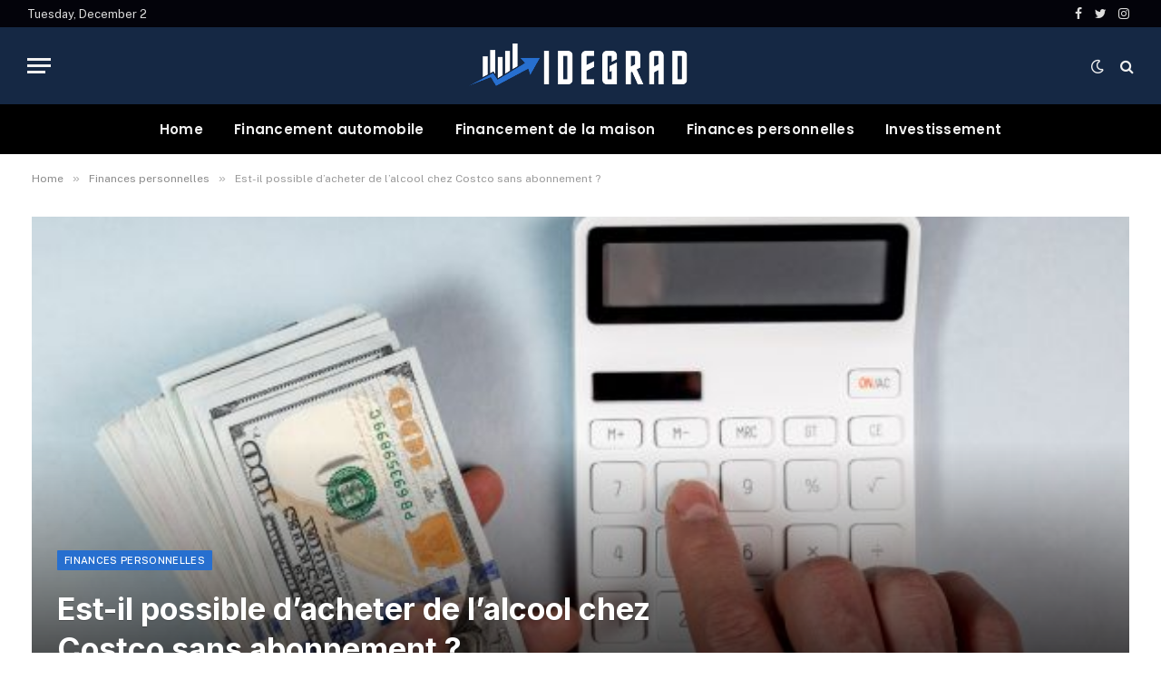

--- FILE ---
content_type: text/html; charset=UTF-8
request_url: https://idegrad.fr/est-il-possible-dacheter-de-lalcool-chez-costco-sans-abonnement/
body_size: 16453
content:

<!DOCTYPE html>
<html lang="en-US" class="s-light site-s-light">

<head>

	<meta charset="UTF-8" />
	<meta name="viewport" content="width=device-width, initial-scale=1" />
	<title>Est-il possible d&#8217;acheter de l&#8217;alcool chez Costco sans abonnement ? &#8211; Idegrad.fr</title><link rel="preload" as="font" href="https://idegrad.fr/wp-content/themes/smart-mag/css/icons/fonts/ts-icons.woff2?v2.2" type="font/woff2" crossorigin="anonymous" />
<meta name='robots' content='max-image-preview:large' />
	<style>img:is([sizes="auto" i], [sizes^="auto," i]) { contain-intrinsic-size: 3000px 1500px }</style>
	<link rel='dns-prefetch' href='//fonts.googleapis.com' />
<link rel="alternate" type="application/rss+xml" title="Idegrad.fr &raquo; Feed" href="https://idegrad.fr/feed/" />
<link rel="alternate" type="application/rss+xml" title="Idegrad.fr &raquo; Comments Feed" href="https://idegrad.fr/comments/feed/" />
<link rel="alternate" type="application/rss+xml" title="Idegrad.fr &raquo; Est-il possible d&#8217;acheter de l&#8217;alcool chez Costco sans abonnement ? Comments Feed" href="https://idegrad.fr/est-il-possible-dacheter-de-lalcool-chez-costco-sans-abonnement/feed/" />
<script type="text/javascript">
/* <![CDATA[ */
window._wpemojiSettings = {"baseUrl":"https:\/\/s.w.org\/images\/core\/emoji\/16.0.1\/72x72\/","ext":".png","svgUrl":"https:\/\/s.w.org\/images\/core\/emoji\/16.0.1\/svg\/","svgExt":".svg","source":{"concatemoji":"https:\/\/idegrad.fr\/wp-includes\/js\/wp-emoji-release.min.js?ver=6.8.3"}};
/*! This file is auto-generated */
!function(s,n){var o,i,e;function c(e){try{var t={supportTests:e,timestamp:(new Date).valueOf()};sessionStorage.setItem(o,JSON.stringify(t))}catch(e){}}function p(e,t,n){e.clearRect(0,0,e.canvas.width,e.canvas.height),e.fillText(t,0,0);var t=new Uint32Array(e.getImageData(0,0,e.canvas.width,e.canvas.height).data),a=(e.clearRect(0,0,e.canvas.width,e.canvas.height),e.fillText(n,0,0),new Uint32Array(e.getImageData(0,0,e.canvas.width,e.canvas.height).data));return t.every(function(e,t){return e===a[t]})}function u(e,t){e.clearRect(0,0,e.canvas.width,e.canvas.height),e.fillText(t,0,0);for(var n=e.getImageData(16,16,1,1),a=0;a<n.data.length;a++)if(0!==n.data[a])return!1;return!0}function f(e,t,n,a){switch(t){case"flag":return n(e,"\ud83c\udff3\ufe0f\u200d\u26a7\ufe0f","\ud83c\udff3\ufe0f\u200b\u26a7\ufe0f")?!1:!n(e,"\ud83c\udde8\ud83c\uddf6","\ud83c\udde8\u200b\ud83c\uddf6")&&!n(e,"\ud83c\udff4\udb40\udc67\udb40\udc62\udb40\udc65\udb40\udc6e\udb40\udc67\udb40\udc7f","\ud83c\udff4\u200b\udb40\udc67\u200b\udb40\udc62\u200b\udb40\udc65\u200b\udb40\udc6e\u200b\udb40\udc67\u200b\udb40\udc7f");case"emoji":return!a(e,"\ud83e\udedf")}return!1}function g(e,t,n,a){var r="undefined"!=typeof WorkerGlobalScope&&self instanceof WorkerGlobalScope?new OffscreenCanvas(300,150):s.createElement("canvas"),o=r.getContext("2d",{willReadFrequently:!0}),i=(o.textBaseline="top",o.font="600 32px Arial",{});return e.forEach(function(e){i[e]=t(o,e,n,a)}),i}function t(e){var t=s.createElement("script");t.src=e,t.defer=!0,s.head.appendChild(t)}"undefined"!=typeof Promise&&(o="wpEmojiSettingsSupports",i=["flag","emoji"],n.supports={everything:!0,everythingExceptFlag:!0},e=new Promise(function(e){s.addEventListener("DOMContentLoaded",e,{once:!0})}),new Promise(function(t){var n=function(){try{var e=JSON.parse(sessionStorage.getItem(o));if("object"==typeof e&&"number"==typeof e.timestamp&&(new Date).valueOf()<e.timestamp+604800&&"object"==typeof e.supportTests)return e.supportTests}catch(e){}return null}();if(!n){if("undefined"!=typeof Worker&&"undefined"!=typeof OffscreenCanvas&&"undefined"!=typeof URL&&URL.createObjectURL&&"undefined"!=typeof Blob)try{var e="postMessage("+g.toString()+"("+[JSON.stringify(i),f.toString(),p.toString(),u.toString()].join(",")+"));",a=new Blob([e],{type:"text/javascript"}),r=new Worker(URL.createObjectURL(a),{name:"wpTestEmojiSupports"});return void(r.onmessage=function(e){c(n=e.data),r.terminate(),t(n)})}catch(e){}c(n=g(i,f,p,u))}t(n)}).then(function(e){for(var t in e)n.supports[t]=e[t],n.supports.everything=n.supports.everything&&n.supports[t],"flag"!==t&&(n.supports.everythingExceptFlag=n.supports.everythingExceptFlag&&n.supports[t]);n.supports.everythingExceptFlag=n.supports.everythingExceptFlag&&!n.supports.flag,n.DOMReady=!1,n.readyCallback=function(){n.DOMReady=!0}}).then(function(){return e}).then(function(){var e;n.supports.everything||(n.readyCallback(),(e=n.source||{}).concatemoji?t(e.concatemoji):e.wpemoji&&e.twemoji&&(t(e.twemoji),t(e.wpemoji)))}))}((window,document),window._wpemojiSettings);
/* ]]> */
</script>

<style id='wp-emoji-styles-inline-css' type='text/css'>

	img.wp-smiley, img.emoji {
		display: inline !important;
		border: none !important;
		box-shadow: none !important;
		height: 1em !important;
		width: 1em !important;
		margin: 0 0.07em !important;
		vertical-align: -0.1em !important;
		background: none !important;
		padding: 0 !important;
	}
</style>
<link rel='stylesheet' id='wp-block-library-css' href='https://idegrad.fr/wp-includes/css/dist/block-library/style.min.css?ver=6.8.3' type='text/css' media='all' />
<style id='classic-theme-styles-inline-css' type='text/css'>
/*! This file is auto-generated */
.wp-block-button__link{color:#fff;background-color:#32373c;border-radius:9999px;box-shadow:none;text-decoration:none;padding:calc(.667em + 2px) calc(1.333em + 2px);font-size:1.125em}.wp-block-file__button{background:#32373c;color:#fff;text-decoration:none}
</style>
<style id='global-styles-inline-css' type='text/css'>
:root{--wp--preset--aspect-ratio--square: 1;--wp--preset--aspect-ratio--4-3: 4/3;--wp--preset--aspect-ratio--3-4: 3/4;--wp--preset--aspect-ratio--3-2: 3/2;--wp--preset--aspect-ratio--2-3: 2/3;--wp--preset--aspect-ratio--16-9: 16/9;--wp--preset--aspect-ratio--9-16: 9/16;--wp--preset--color--black: #000000;--wp--preset--color--cyan-bluish-gray: #abb8c3;--wp--preset--color--white: #ffffff;--wp--preset--color--pale-pink: #f78da7;--wp--preset--color--vivid-red: #cf2e2e;--wp--preset--color--luminous-vivid-orange: #ff6900;--wp--preset--color--luminous-vivid-amber: #fcb900;--wp--preset--color--light-green-cyan: #7bdcb5;--wp--preset--color--vivid-green-cyan: #00d084;--wp--preset--color--pale-cyan-blue: #8ed1fc;--wp--preset--color--vivid-cyan-blue: #0693e3;--wp--preset--color--vivid-purple: #9b51e0;--wp--preset--gradient--vivid-cyan-blue-to-vivid-purple: linear-gradient(135deg,rgba(6,147,227,1) 0%,rgb(155,81,224) 100%);--wp--preset--gradient--light-green-cyan-to-vivid-green-cyan: linear-gradient(135deg,rgb(122,220,180) 0%,rgb(0,208,130) 100%);--wp--preset--gradient--luminous-vivid-amber-to-luminous-vivid-orange: linear-gradient(135deg,rgba(252,185,0,1) 0%,rgba(255,105,0,1) 100%);--wp--preset--gradient--luminous-vivid-orange-to-vivid-red: linear-gradient(135deg,rgba(255,105,0,1) 0%,rgb(207,46,46) 100%);--wp--preset--gradient--very-light-gray-to-cyan-bluish-gray: linear-gradient(135deg,rgb(238,238,238) 0%,rgb(169,184,195) 100%);--wp--preset--gradient--cool-to-warm-spectrum: linear-gradient(135deg,rgb(74,234,220) 0%,rgb(151,120,209) 20%,rgb(207,42,186) 40%,rgb(238,44,130) 60%,rgb(251,105,98) 80%,rgb(254,248,76) 100%);--wp--preset--gradient--blush-light-purple: linear-gradient(135deg,rgb(255,206,236) 0%,rgb(152,150,240) 100%);--wp--preset--gradient--blush-bordeaux: linear-gradient(135deg,rgb(254,205,165) 0%,rgb(254,45,45) 50%,rgb(107,0,62) 100%);--wp--preset--gradient--luminous-dusk: linear-gradient(135deg,rgb(255,203,112) 0%,rgb(199,81,192) 50%,rgb(65,88,208) 100%);--wp--preset--gradient--pale-ocean: linear-gradient(135deg,rgb(255,245,203) 0%,rgb(182,227,212) 50%,rgb(51,167,181) 100%);--wp--preset--gradient--electric-grass: linear-gradient(135deg,rgb(202,248,128) 0%,rgb(113,206,126) 100%);--wp--preset--gradient--midnight: linear-gradient(135deg,rgb(2,3,129) 0%,rgb(40,116,252) 100%);--wp--preset--font-size--small: 13px;--wp--preset--font-size--medium: 20px;--wp--preset--font-size--large: 36px;--wp--preset--font-size--x-large: 42px;--wp--preset--spacing--20: 0.44rem;--wp--preset--spacing--30: 0.67rem;--wp--preset--spacing--40: 1rem;--wp--preset--spacing--50: 1.5rem;--wp--preset--spacing--60: 2.25rem;--wp--preset--spacing--70: 3.38rem;--wp--preset--spacing--80: 5.06rem;--wp--preset--shadow--natural: 6px 6px 9px rgba(0, 0, 0, 0.2);--wp--preset--shadow--deep: 12px 12px 50px rgba(0, 0, 0, 0.4);--wp--preset--shadow--sharp: 6px 6px 0px rgba(0, 0, 0, 0.2);--wp--preset--shadow--outlined: 6px 6px 0px -3px rgba(255, 255, 255, 1), 6px 6px rgba(0, 0, 0, 1);--wp--preset--shadow--crisp: 6px 6px 0px rgba(0, 0, 0, 1);}:where(.is-layout-flex){gap: 0.5em;}:where(.is-layout-grid){gap: 0.5em;}body .is-layout-flex{display: flex;}.is-layout-flex{flex-wrap: wrap;align-items: center;}.is-layout-flex > :is(*, div){margin: 0;}body .is-layout-grid{display: grid;}.is-layout-grid > :is(*, div){margin: 0;}:where(.wp-block-columns.is-layout-flex){gap: 2em;}:where(.wp-block-columns.is-layout-grid){gap: 2em;}:where(.wp-block-post-template.is-layout-flex){gap: 1.25em;}:where(.wp-block-post-template.is-layout-grid){gap: 1.25em;}.has-black-color{color: var(--wp--preset--color--black) !important;}.has-cyan-bluish-gray-color{color: var(--wp--preset--color--cyan-bluish-gray) !important;}.has-white-color{color: var(--wp--preset--color--white) !important;}.has-pale-pink-color{color: var(--wp--preset--color--pale-pink) !important;}.has-vivid-red-color{color: var(--wp--preset--color--vivid-red) !important;}.has-luminous-vivid-orange-color{color: var(--wp--preset--color--luminous-vivid-orange) !important;}.has-luminous-vivid-amber-color{color: var(--wp--preset--color--luminous-vivid-amber) !important;}.has-light-green-cyan-color{color: var(--wp--preset--color--light-green-cyan) !important;}.has-vivid-green-cyan-color{color: var(--wp--preset--color--vivid-green-cyan) !important;}.has-pale-cyan-blue-color{color: var(--wp--preset--color--pale-cyan-blue) !important;}.has-vivid-cyan-blue-color{color: var(--wp--preset--color--vivid-cyan-blue) !important;}.has-vivid-purple-color{color: var(--wp--preset--color--vivid-purple) !important;}.has-black-background-color{background-color: var(--wp--preset--color--black) !important;}.has-cyan-bluish-gray-background-color{background-color: var(--wp--preset--color--cyan-bluish-gray) !important;}.has-white-background-color{background-color: var(--wp--preset--color--white) !important;}.has-pale-pink-background-color{background-color: var(--wp--preset--color--pale-pink) !important;}.has-vivid-red-background-color{background-color: var(--wp--preset--color--vivid-red) !important;}.has-luminous-vivid-orange-background-color{background-color: var(--wp--preset--color--luminous-vivid-orange) !important;}.has-luminous-vivid-amber-background-color{background-color: var(--wp--preset--color--luminous-vivid-amber) !important;}.has-light-green-cyan-background-color{background-color: var(--wp--preset--color--light-green-cyan) !important;}.has-vivid-green-cyan-background-color{background-color: var(--wp--preset--color--vivid-green-cyan) !important;}.has-pale-cyan-blue-background-color{background-color: var(--wp--preset--color--pale-cyan-blue) !important;}.has-vivid-cyan-blue-background-color{background-color: var(--wp--preset--color--vivid-cyan-blue) !important;}.has-vivid-purple-background-color{background-color: var(--wp--preset--color--vivid-purple) !important;}.has-black-border-color{border-color: var(--wp--preset--color--black) !important;}.has-cyan-bluish-gray-border-color{border-color: var(--wp--preset--color--cyan-bluish-gray) !important;}.has-white-border-color{border-color: var(--wp--preset--color--white) !important;}.has-pale-pink-border-color{border-color: var(--wp--preset--color--pale-pink) !important;}.has-vivid-red-border-color{border-color: var(--wp--preset--color--vivid-red) !important;}.has-luminous-vivid-orange-border-color{border-color: var(--wp--preset--color--luminous-vivid-orange) !important;}.has-luminous-vivid-amber-border-color{border-color: var(--wp--preset--color--luminous-vivid-amber) !important;}.has-light-green-cyan-border-color{border-color: var(--wp--preset--color--light-green-cyan) !important;}.has-vivid-green-cyan-border-color{border-color: var(--wp--preset--color--vivid-green-cyan) !important;}.has-pale-cyan-blue-border-color{border-color: var(--wp--preset--color--pale-cyan-blue) !important;}.has-vivid-cyan-blue-border-color{border-color: var(--wp--preset--color--vivid-cyan-blue) !important;}.has-vivid-purple-border-color{border-color: var(--wp--preset--color--vivid-purple) !important;}.has-vivid-cyan-blue-to-vivid-purple-gradient-background{background: var(--wp--preset--gradient--vivid-cyan-blue-to-vivid-purple) !important;}.has-light-green-cyan-to-vivid-green-cyan-gradient-background{background: var(--wp--preset--gradient--light-green-cyan-to-vivid-green-cyan) !important;}.has-luminous-vivid-amber-to-luminous-vivid-orange-gradient-background{background: var(--wp--preset--gradient--luminous-vivid-amber-to-luminous-vivid-orange) !important;}.has-luminous-vivid-orange-to-vivid-red-gradient-background{background: var(--wp--preset--gradient--luminous-vivid-orange-to-vivid-red) !important;}.has-very-light-gray-to-cyan-bluish-gray-gradient-background{background: var(--wp--preset--gradient--very-light-gray-to-cyan-bluish-gray) !important;}.has-cool-to-warm-spectrum-gradient-background{background: var(--wp--preset--gradient--cool-to-warm-spectrum) !important;}.has-blush-light-purple-gradient-background{background: var(--wp--preset--gradient--blush-light-purple) !important;}.has-blush-bordeaux-gradient-background{background: var(--wp--preset--gradient--blush-bordeaux) !important;}.has-luminous-dusk-gradient-background{background: var(--wp--preset--gradient--luminous-dusk) !important;}.has-pale-ocean-gradient-background{background: var(--wp--preset--gradient--pale-ocean) !important;}.has-electric-grass-gradient-background{background: var(--wp--preset--gradient--electric-grass) !important;}.has-midnight-gradient-background{background: var(--wp--preset--gradient--midnight) !important;}.has-small-font-size{font-size: var(--wp--preset--font-size--small) !important;}.has-medium-font-size{font-size: var(--wp--preset--font-size--medium) !important;}.has-large-font-size{font-size: var(--wp--preset--font-size--large) !important;}.has-x-large-font-size{font-size: var(--wp--preset--font-size--x-large) !important;}
:where(.wp-block-post-template.is-layout-flex){gap: 1.25em;}:where(.wp-block-post-template.is-layout-grid){gap: 1.25em;}
:where(.wp-block-columns.is-layout-flex){gap: 2em;}:where(.wp-block-columns.is-layout-grid){gap: 2em;}
:root :where(.wp-block-pullquote){font-size: 1.5em;line-height: 1.6;}
</style>
<link rel='stylesheet' id='smartmag-core-css' href='https://idegrad.fr/wp-content/themes/smart-mag/style.css?ver=7.1.1' type='text/css' media='all' />
<style id='smartmag-core-inline-css' type='text/css'>
:root { --c-main: #276fcf;
--c-main-rgb: 39,111,207;
--c-headings: #0a0a0a;
--title-font: "Inter", system-ui, -apple-system, "Segoe UI", Arial, sans-serif;
--h-font: "Inter", system-ui, -apple-system, "Segoe UI", Arial, sans-serif;
--main-width: 1240px; }
.s-dark body { background-color: #ffffff; }
.smart-head-main .smart-head-top { --head-h: 30px; }
.s-dark .smart-head-main .smart-head-top,
.smart-head-main .s-dark.smart-head-top { background-color: #03030a; }
.smart-head-main .smart-head-mid { --head-h: 85px; }
.s-dark .smart-head-main .smart-head-mid,
.smart-head-main .s-dark.smart-head-mid { background-color: #152844; }
.navigation { font-family: "Poppins", system-ui, -apple-system, "Segoe UI", Arial, sans-serif; }
.navigation-main .menu > li > a { letter-spacing: 0.02em; }
.s-dark .navigation { --c-nav-drop-bg: #11223d; }
.s-dark .smart-head-mobile .smart-head-mid,
.smart-head-mobile .s-dark.smart-head-mid { background-color: #142135; }
.s-dark .off-canvas, .off-canvas.s-dark { background-color: #142135; }
.navigation-small { margin-left: calc(-1 * var(--nav-items-space)); }
.s-dark .search-modal.mfp-bg, 
.s-dark.search-modal.mfp-bg { background-color: #0d1623; }
.s-dark .upper-footer { background-color: #0d1623; }
.s-dark .lower-footer { background-color: #05101e; }
.l-post { --media-radius: 5px; }
.block-head-c .heading { font-size: 18px; }
.block-head-c { --line-weight: 4px; --c-line: var(--c-main); --border-weight: 2px; --c-border: #152b4b; }
.loop-grid-base .post-title { font-size: 18px; }
.loop-list .post-title { font-size: 21px; }
.loop-small .post-title { font-size: 15px; }
.post-share-float .share-text { font-weight: bold; }
.post-share-float .service { font-size: 17px; }


</style>
<link rel='stylesheet' id='smartmag-fonts-css' href='https://fonts.googleapis.com/css?family=Public+Sans%3A400%2C400i%2C500%2C600%2C700&#038;display=swap' type='text/css' media='all' />
<link rel='stylesheet' id='magnific-popup-css' href='https://idegrad.fr/wp-content/themes/smart-mag/css/lightbox.css?ver=7.1.1' type='text/css' media='all' />
<link rel='stylesheet' id='smartmag-icons-css' href='https://idegrad.fr/wp-content/themes/smart-mag/css/icons/icons.css?ver=7.1.1' type='text/css' media='all' />
<link rel='stylesheet' id='smartmag-gfonts-custom-css' href='https://fonts.googleapis.com/css?family=Inter%3A400%2C500%2C600%2C700%7CPoppins%3A400%2C500%2C600%2C700&#038;display=swap' type='text/css' media='all' />
<script type="text/javascript" src="https://idegrad.fr/wp-includes/js/jquery/jquery.min.js?ver=3.7.1" id="jquery-core-js"></script>
<script type="text/javascript" src="https://idegrad.fr/wp-includes/js/jquery/jquery-migrate.min.js?ver=3.4.1" id="jquery-migrate-js"></script>
<link rel="https://api.w.org/" href="https://idegrad.fr/wp-json/" /><link rel="alternate" title="JSON" type="application/json" href="https://idegrad.fr/wp-json/wp/v2/posts/5084" /><link rel="EditURI" type="application/rsd+xml" title="RSD" href="https://idegrad.fr/xmlrpc.php?rsd" />
<meta name="generator" content="WordPress 6.8.3" />
<link rel="canonical" href="https://idegrad.fr/est-il-possible-dacheter-de-lalcool-chez-costco-sans-abonnement/" />
<link rel='shortlink' href='https://idegrad.fr/?p=5084' />
<link rel="alternate" title="oEmbed (JSON)" type="application/json+oembed" href="https://idegrad.fr/wp-json/oembed/1.0/embed?url=https%3A%2F%2Fidegrad.fr%2Fest-il-possible-dacheter-de-lalcool-chez-costco-sans-abonnement%2F" />
<link rel="alternate" title="oEmbed (XML)" type="text/xml+oembed" href="https://idegrad.fr/wp-json/oembed/1.0/embed?url=https%3A%2F%2Fidegrad.fr%2Fest-il-possible-dacheter-de-lalcool-chez-costco-sans-abonnement%2F&#038;format=xml" />

		<script>
		var BunyadSchemeKey = 'bunyad-scheme';
		(() => {
			const d = document.documentElement;
			const c = d.classList;
			const scheme = localStorage.getItem(BunyadSchemeKey);
			if (scheme) {
				d.dataset.origClass = c;
				scheme === 'dark' ? c.remove('s-light', 'site-s-light') : c.remove('s-dark', 'site-s-dark');
				c.add('site-s-' + scheme, 's-' + scheme);
			}
		})();
		</script>
		<meta name="generator" content="Elementor 3.33.2; features: additional_custom_breakpoints; settings: css_print_method-external, google_font-enabled, font_display-auto">
			<style>
				.e-con.e-parent:nth-of-type(n+4):not(.e-lazyloaded):not(.e-no-lazyload),
				.e-con.e-parent:nth-of-type(n+4):not(.e-lazyloaded):not(.e-no-lazyload) * {
					background-image: none !important;
				}
				@media screen and (max-height: 1024px) {
					.e-con.e-parent:nth-of-type(n+3):not(.e-lazyloaded):not(.e-no-lazyload),
					.e-con.e-parent:nth-of-type(n+3):not(.e-lazyloaded):not(.e-no-lazyload) * {
						background-image: none !important;
					}
				}
				@media screen and (max-height: 640px) {
					.e-con.e-parent:nth-of-type(n+2):not(.e-lazyloaded):not(.e-no-lazyload),
					.e-con.e-parent:nth-of-type(n+2):not(.e-lazyloaded):not(.e-no-lazyload) * {
						background-image: none !important;
					}
				}
			</style>
			<link rel="icon" href="https://idegrad.fr/wp-content/uploads/2023/06/Idegrad-fev.png" sizes="32x32" />
<link rel="icon" href="https://idegrad.fr/wp-content/uploads/2023/06/Idegrad-fev.png" sizes="192x192" />
<link rel="apple-touch-icon" href="https://idegrad.fr/wp-content/uploads/2023/06/Idegrad-fev.png" />
<meta name="msapplication-TileImage" content="https://idegrad.fr/wp-content/uploads/2023/06/Idegrad-fev.png" />


</head>

<body class="wp-singular post-template-default single single-post postid-5084 single-format-standard wp-theme-smart-mag right-sidebar post-layout-cover post-cat-31 has-lb has-lb-sm layout-normal elementor-default elementor-kit-7">



<div class="main-wrap">

	
<div class="off-canvas-backdrop"></div>
<div class="mobile-menu-container off-canvas s-dark hide-menu-lg" id="off-canvas">

	<div class="off-canvas-head">
		<a href="#" class="close"><i class="tsi tsi-times"></i></a>

		<div class="ts-logo">
			<img class="logo-mobile logo-image logo-image-dark" src="https://idegrad.fr/wp-content/uploads/2023/06/Idegrad-Logo.png" width="125" height="33" alt="Idegrad.fr"/><img class="logo-mobile logo-image" src="https://idegrad.fr/wp-content/uploads/2023/06/Idegrad-Logo.png" width="125" height="33" alt="Idegrad.fr"/>		</div>
	</div>

	<div class="off-canvas-content">

					<ul class="mobile-menu"></ul>
		
					<div class="off-canvas-widgets">
				
		<div id="smartmag-block-newsletter-3" class="widget ts-block-widget smartmag-widget-newsletter">		
		<div class="block">
			<div class="block-newsletter ">
	<div class="spc-newsletter spc-newsletter-b spc-newsletter-center spc-newsletter-sm">

		<div class="bg-wrap"></div>

		
		<div class="inner">

			
			
			<h3 class="heading">
				Abonnez-vous aux mises à jour			</h3>

			
							<form method="post" action="" class="form fields-style fields-full" target="_blank">
					<div class="main-fields">
						<p class="field-email">
							<input type="email" name="EMAIL" placeholder="Your email address.." required />
						</p>
						
						<p class="field-submit">
							<input type="submit" value="S&#039;abonner" />
						</p>
					</div>

									</form>
			
			
		</div>
	</div>
</div>		</div>

		</div>
		<div id="smartmag-block-posts-small-2" class="widget ts-block-widget smartmag-widget-posts-small">		
		<div class="block">
					<section class="block-wrap block-posts-small block-sc mb-none" data-id="1">

			<div class="widget-title block-head block-head-ac block-head-b"><h5 class="heading">Ce qui est chaud</h5></div>	
			<div class="block-content">
				
	<div class="loop loop-small loop-small-a loop-sep loop-small-sep grid grid-1 md:grid-1 sm:grid-1 xs:grid-1">

					
<article class="l-post  small-a-post m-pos-left small-post">

	
			<div class="media">

		
			<a href="https://idegrad.fr/obtenez-la-meilleure-voiture-doccasion-pour-votre-argent/" class="image-link media-ratio ar-bunyad-thumb" title="Obtenez la meilleure voiture d&#8217;occasion pour votre argent"><span data-bgsrc="https://idegrad.fr/wp-content/uploads/2023/06/Nissan-Sentra-Monroney-Feature-image-300x159.png" class="img bg-cover wp-post-image attachment-medium size-medium lazyload" data-bgset="https://idegrad.fr/wp-content/uploads/2023/06/Nissan-Sentra-Monroney-Feature-image-300x159.png 300w, https://idegrad.fr/wp-content/uploads/2023/06/Nissan-Sentra-Monroney-Feature-image-150x80.png 150w, https://idegrad.fr/wp-content/uploads/2023/06/Nissan-Sentra-Monroney-Feature-image-450x239.png 450w, https://idegrad.fr/wp-content/uploads/2023/06/Nissan-Sentra-Monroney-Feature-image.png 680w" data-sizes="(max-width: 114px) 100vw, 114px"></span></a>			
			
			
			
		
		</div>
	

	
		<div class="content">

			<div class="post-meta post-meta-a post-meta-left has-below"><h4 class="is-title post-title"><a href="https://idegrad.fr/obtenez-la-meilleure-voiture-doccasion-pour-votre-argent/">Obtenez la meilleure voiture d&#8217;occasion pour votre argent</a></h4><div class="post-meta-items meta-below"><span class="meta-item date"><span class="date-link"><time class="post-date" datetime="2023-06-15T12:31:53+00:00">June 15, 2023</time></span></span></div></div>			
			
			
		</div>

	
</article>	
					
<article class="l-post  small-a-post m-pos-left small-post">

	
			<div class="media">

		
			<a href="https://idegrad.fr/tipton-coseley-building-society-promeut-evetts-au-poste-de-pdg-mortgage-finance-gazette/" class="image-link media-ratio ar-bunyad-thumb" title="Tipton &#038; Coseley Building Society promeut Evetts au poste de PDG – Mortgage Finance Gazette"><span data-bgsrc="https://idegrad.fr/wp-content/uploads/2023/06/Richard-Newton-Tipton-Coseley-300x200.jpg" class="img bg-cover wp-post-image attachment-medium size-medium lazyload" data-bgset="https://idegrad.fr/wp-content/uploads/2023/06/Richard-Newton-Tipton-Coseley-300x200.jpg 300w, https://idegrad.fr/wp-content/uploads/2023/06/Richard-Newton-Tipton-Coseley-150x100.jpg 150w, https://idegrad.fr/wp-content/uploads/2023/06/Richard-Newton-Tipton-Coseley-450x300.jpg 450w, https://idegrad.fr/wp-content/uploads/2023/06/Richard-Newton-Tipton-Coseley.jpg 512w" data-sizes="(max-width: 114px) 100vw, 114px"></span></a>			
			
			
			
		
		</div>
	

	
		<div class="content">

			<div class="post-meta post-meta-a post-meta-left has-below"><h4 class="is-title post-title"><a href="https://idegrad.fr/tipton-coseley-building-society-promeut-evetts-au-poste-de-pdg-mortgage-finance-gazette/">Tipton &#038; Coseley Building Society promeut Evetts au poste de PDG – Mortgage Finance Gazette</a></h4><div class="post-meta-items meta-below"><span class="meta-item date"><span class="date-link"><time class="post-date" datetime="2023-06-15T12:30:51+00:00">June 15, 2023</time></span></span></div></div>			
			
			
		</div>

	
</article>	
					
<article class="l-post  small-a-post m-pos-left small-post">

	
			<div class="media">

		
			<a href="https://idegrad.fr/8-etapes-que-votre-nouveau-diplome-peut-suivre-pour-etablir-un-avenir-sans-dette/" class="image-link media-ratio ar-bunyad-thumb" title="8 étapes que votre nouveau diplômé peut suivre pour établir un avenir sans dette"><span data-bgsrc="https://idegrad.fr/wp-content/uploads/2023/06/no0614graduate-300x225.jpg" class="img bg-cover wp-post-image attachment-medium size-medium lazyload" data-bgset="https://idegrad.fr/wp-content/uploads/2023/06/no0614graduate-300x225.jpg 300w, https://idegrad.fr/wp-content/uploads/2023/06/no0614graduate-768x576.jpg 768w, https://idegrad.fr/wp-content/uploads/2023/06/no0614graduate-150x113.jpg 150w, https://idegrad.fr/wp-content/uploads/2023/06/no0614graduate-450x338.jpg 450w, https://idegrad.fr/wp-content/uploads/2023/06/no0614graduate.jpg 1000w" data-sizes="(max-width: 114px) 100vw, 114px"></span></a>			
			
			
			
		
		</div>
	

	
		<div class="content">

			<div class="post-meta post-meta-a post-meta-left has-below"><h4 class="is-title post-title"><a href="https://idegrad.fr/8-etapes-que-votre-nouveau-diplome-peut-suivre-pour-etablir-un-avenir-sans-dette/">8 étapes que votre nouveau diplômé peut suivre pour établir un avenir sans dette</a></h4><div class="post-meta-items meta-below"><span class="meta-item date"><span class="date-link"><time class="post-date" datetime="2023-06-15T12:29:42+00:00">June 15, 2023</time></span></span></div></div>			
			
			
		</div>

	
</article>	
		
	</div>

					</div>

		</section>
				</div>

		</div>			</div>
		
		
		<div class="spc-social spc-social-b smart-head-social">
		
			
				<a href="#" class="link s-facebook" target="_blank" rel="noopener">
					<i class="icon tsi tsi-facebook"></i>
					<span class="visuallyhidden">Facebook</span>
				</a>
									
			
				<a href="#" class="link s-twitter" target="_blank" rel="noopener">
					<i class="icon tsi tsi-twitter"></i>
					<span class="visuallyhidden">Twitter</span>
				</a>
									
			
				<a href="#" class="link s-instagram" target="_blank" rel="noopener">
					<i class="icon tsi tsi-instagram"></i>
					<span class="visuallyhidden">Instagram</span>
				</a>
									
			
		</div>

		
	</div>

</div>
<div class="smart-head smart-head-a smart-head-main" id="smart-head" data-sticky="auto" data-sticky-type="smart">
	
	<div class="smart-head-row smart-head-top s-dark smart-head-row-full">

		<div class="inner wrap">

							
				<div class="items items-left ">
				
<span class="h-date">
	Tuesday, December 2</span>				</div>

							
				<div class="items items-center empty">
								</div>

							
				<div class="items items-right ">
				
		<div class="spc-social spc-social-a smart-head-social">
		
			
				<a href="#" class="link s-facebook" target="_blank" rel="noopener">
					<i class="icon tsi tsi-facebook"></i>
					<span class="visuallyhidden">Facebook</span>
				</a>
									
			
				<a href="#" class="link s-twitter" target="_blank" rel="noopener">
					<i class="icon tsi tsi-twitter"></i>
					<span class="visuallyhidden">Twitter</span>
				</a>
									
			
				<a href="#" class="link s-instagram" target="_blank" rel="noopener">
					<i class="icon tsi tsi-instagram"></i>
					<span class="visuallyhidden">Instagram</span>
				</a>
									
			
		</div>

						</div>

						
		</div>
	</div>

	
	<div class="smart-head-row smart-head-mid smart-head-row-3 s-dark smart-head-row-full">

		<div class="inner wrap">

							
				<div class="items items-left ">
				
<button class="offcanvas-toggle has-icon" type="button" aria-label="Menu">
	<span class="hamburger-icon hamburger-icon-a">
		<span class="inner"></span>
	</span>
</button>				</div>

							
				<div class="items items-center ">
					<a href="https://idegrad.fr/" title="Idegrad.fr" rel="home" class="logo-link ts-logo logo-is-image">
		<span>
			
				
					<img src="https://idegrad.fr/wp-content/uploads/2023/06/Idegrad-Logo.png" class="logo-image logo-image-dark" alt="Idegrad.fr" width="250" height="65"/><img loading="lazy" src="https://idegrad.fr/wp-content/uploads/2023/06/Idegrad-Logo.png" class="logo-image" alt="Idegrad.fr" width="250" height="65"/>
									 
					</span>
	</a>				</div>

							
				<div class="items items-right ">
				
<div class="scheme-switcher has-icon-only">
	<a href="#" class="toggle is-icon toggle-dark" title="Switch to Dark Design - easier on eyes.">
		<i class="icon tsi tsi-moon"></i>
	</a>
	<a href="#" class="toggle is-icon toggle-light" title="Switch to Light Design.">
		<i class="icon tsi tsi-bright"></i>
	</a>
</div>

	<a href="#" class="search-icon has-icon-only is-icon" title="Search">
		<i class="tsi tsi-search"></i>
	</a>

				</div>

						
		</div>
	</div>

	
	<div class="smart-head-row smart-head-bot smart-head-row-3 s-dark has-center-nav smart-head-row-full">

		<div class="inner wrap">

							
				<div class="items items-left empty">
								</div>

							
				<div class="items items-center ">
					<div class="nav-wrap">
		<nav class="navigation navigation-main nav-hov-a">
			<ul id="menu-main-menu" class="menu"><li id="menu-item-4658" class="menu-item menu-item-type-custom menu-item-object-custom menu-item-home menu-item-4658"><a href="https://idegrad.fr">Home</a></li>
<li id="menu-item-5093" class="menu-item menu-item-type-taxonomy menu-item-object-category menu-cat-29 menu-item-5093"><a href="https://idegrad.fr/category/financement-automobile/">Financement automobile</a></li>
<li id="menu-item-5094" class="menu-item menu-item-type-taxonomy menu-item-object-category menu-cat-30 menu-item-5094"><a href="https://idegrad.fr/category/financement-de-la-maison/">Financement de la maison</a></li>
<li id="menu-item-5095" class="menu-item menu-item-type-taxonomy menu-item-object-category current-post-ancestor current-menu-parent current-post-parent menu-cat-31 menu-item-5095"><a href="https://idegrad.fr/category/finances-personnelles/">Finances personnelles</a></li>
<li id="menu-item-5096" class="menu-item menu-item-type-taxonomy menu-item-object-category menu-cat-28 menu-item-5096"><a href="https://idegrad.fr/category/investissement/">Investissement</a></li>
</ul>		</nav>
	</div>
				</div>

							
				<div class="items items-right empty">
								</div>

						
		</div>
	</div>

	</div>
<div class="smart-head smart-head-a smart-head-mobile" id="smart-head-mobile" data-sticky="mid" data-sticky-type>
	
	<div class="smart-head-row smart-head-mid smart-head-row-3 s-dark smart-head-row-full">

		<div class="inner wrap">

							
				<div class="items items-left ">
				
<button class="offcanvas-toggle has-icon" type="button" aria-label="Menu">
	<span class="hamburger-icon hamburger-icon-a">
		<span class="inner"></span>
	</span>
</button>				</div>

							
				<div class="items items-center ">
					<a href="https://idegrad.fr/" title="Idegrad.fr" rel="home" class="logo-link ts-logo logo-is-image">
		<span>
			
									<img class="logo-mobile logo-image logo-image-dark" src="https://idegrad.fr/wp-content/uploads/2023/06/Idegrad-Logo.png" width="125" height="33" alt="Idegrad.fr"/><img class="logo-mobile logo-image" src="https://idegrad.fr/wp-content/uploads/2023/06/Idegrad-Logo.png" width="125" height="33" alt="Idegrad.fr"/>									 
					</span>
	</a>				</div>

							
				<div class="items items-right ">
				

	<a href="#" class="search-icon has-icon-only is-icon" title="Search">
		<i class="tsi tsi-search"></i>
	</a>

				</div>

						
		</div>
	</div>

	</div>
<nav class="breadcrumbs is-full-width breadcrumbs-a" id="breadcrumb"><div class="inner ts-contain "><span><a href="https://idegrad.fr/"><span>Home</span></a></span><span class="delim">&raquo;</span><span><a href="https://idegrad.fr/category/finances-personnelles/"><span>Finances personnelles</span></a></span><span class="delim">&raquo;</span><span class="current">Est-il possible d&#8217;acheter de l&#8217;alcool chez Costco sans abonnement ?</span></div></nav>
<div class="main ts-contain cf right-sidebar">
	
			
<div class="post-wrap">
	<section class="the-post-header post-cover">
	
			<div class="featured">
					
								
					
						<a href="https://idegrad.fr/wp-content/uploads/2023/06/Personal-finance.jpg" class="image-link media-ratio ar-bunyad-main-full" title="Est-il possible d&#8217;acheter de l&#8217;alcool chez Costco sans abonnement ?"><img loading="lazy" width="1240" height="593" src="[data-uri]" class="attachment-large size-large lazyload wp-post-image" alt="" sizes="(max-width: 1240px) 100vw, 1240px" title="Est-il possible d&#8217;acheter de l&#8217;alcool chez Costco sans abonnement ?" decoding="async" data-src="https://idegrad.fr/wp-content/uploads/2023/06/Personal-finance.jpg" /></a>
												
										
					<div class="overlay s-dark">	
					<div class="post-meta post-meta-a post-meta-left post-meta-single has-below"><div class="post-meta-items meta-above"><span class="meta-item cat-labels">
						
						<a href="https://idegrad.fr/category/finances-personnelles/" class="category term-color-31" rel="category">Finances personnelles</a>
					</span>
					</div><h1 class="is-title post-title">Est-il possible d&#8217;acheter de l&#8217;alcool chez Costco sans abonnement ?</h1><div class="post-meta-items meta-below has-author-img"><span class="meta-item post-author has-img"><img alt='Jandino' src='https://secure.gravatar.com/avatar/35bf4cb686607ea92b67352c6930fdf3c8fb1495b9e7ea769e0a6e40510bd3c8?s=32&#038;d=mm&#038;r=g' srcset='https://secure.gravatar.com/avatar/35bf4cb686607ea92b67352c6930fdf3c8fb1495b9e7ea769e0a6e40510bd3c8?s=64&#038;d=mm&#038;r=g 2x' class='avatar avatar-32 photo' height='32' width='32' decoding='async'/><span class="by">By</span> <a href="https://idegrad.fr/author/jandino/" title="Posts by Jandino" rel="author">Jandino</a></span><span class="meta-item date"><time class="post-date" datetime="2022-06-04T09:23:52+00:00">June 4, 2022</time></span><span class="meta-item has-next-icon date-modified"><span class="updated-on">Updated:</span><time class="post-date" datetime="2023-06-06T12:02:08+00:00">June 6, 2023</time></span><span class="has-next-icon meta-item comments has-icon"><a href="https://idegrad.fr/est-il-possible-dacheter-de-lalcool-chez-costco-sans-abonnement/#respond"><i class="tsi tsi-comment-o"></i>No Comments</a></span><span class="meta-item read-time has-icon"><i class="tsi tsi-clock"></i>5 Mins Read</span></div></div>	
					</div>				
					
							</div>
	
	</section>
	
	
	<div class="ts-row">
		<div class="col-8 main-content">
			<div class="the-post s-post-cover">

				<article id="post-5084" class="post-5084 post type-post status-publish format-standard has-post-thumbnail category-finances-personnelles">
					
<div class="post-content-wrap has-share-float">
						<div class="post-share-float share-float-b is-hidden spc-social-c-icon">
	<div class="inner">
					<span class="share-text">Share</span>
		
		<div class="services">
		
				
			<a href="https://www.facebook.com/sharer.php?u=https%3A%2F%2Fidegrad.fr%2Fest-il-possible-dacheter-de-lalcool-chez-costco-sans-abonnement%2F" class="cf service s-facebook" target="_blank" title="Facebook">
				<i class="tsi tsi-facebook"></i>
				<span class="label">Facebook</span>
			</a>
				
				
			<a href="https://twitter.com/intent/tweet?url=https%3A%2F%2Fidegrad.fr%2Fest-il-possible-dacheter-de-lalcool-chez-costco-sans-abonnement%2F&text=Est-il%20possible%20d%27acheter%20de%20l%27alcool%20chez%20Costco%20sans%20abonnement%20%3F" class="cf service s-twitter" target="_blank" title="Twitter">
				<i class="tsi tsi-twitter"></i>
				<span class="label">Twitter</span>
			</a>
				
				
			<a href="https://www.linkedin.com/shareArticle?mini=true&url=https%3A%2F%2Fidegrad.fr%2Fest-il-possible-dacheter-de-lalcool-chez-costco-sans-abonnement%2F" class="cf service s-linkedin" target="_blank" title="LinkedIn">
				<i class="tsi tsi-linkedin"></i>
				<span class="label">LinkedIn</span>
			</a>
				
				
			<a href="https://pinterest.com/pin/create/button/?url=https%3A%2F%2Fidegrad.fr%2Fest-il-possible-dacheter-de-lalcool-chez-costco-sans-abonnement%2F&media=https%3A%2F%2Fidegrad.fr%2Fwp-content%2Fuploads%2F2023%2F06%2FPersonal-finance.jpg&description=Est-il%20possible%20d%27acheter%20de%20l%27alcool%20chez%20Costco%20sans%20abonnement%20%3F" class="cf service s-pinterest" target="_blank" title="Pinterest">
				<i class="tsi tsi-pinterest-p"></i>
				<span class="label">Pinterest</span>
			</a>
				
				
			<a href="mailto:?subject=Est-il%20possible%20d%27acheter%20de%20l%27alcool%20chez%20Costco%20sans%20abonnement%20%3F&body=https%3A%2F%2Fidegrad.fr%2Fest-il-possible-dacheter-de-lalcool-chez-costco-sans-abonnement%2F" class="cf service s-email" target="_blank" title="Email">
				<i class="tsi tsi-envelope-o"></i>
				<span class="label">Email</span>
			</a>
				
				
		</div>
	</div>		
</div>
			
	<div class="post-content cf entry-content content-spacious">

		
				
		<p>C&#8217;est une question qui revient de temps en temps quand on parle de Costco. Il y a eu plus d&#8217;une occasion où les gens m&#8217;ont demandé : « Puis-je acheter de l&#8217;alcool chez Costco sans abonnement ? La réponse à cette question est : «<span style="color: #339966;">Oui, vous pouvez acheter de l&#8217;alcool chez Costco sans abonnement</span>», mais cela peut être un peu plus difficile que de simplement entrer et l&#8217;acheter, selon l&#8217;endroit où vous vivez.</p>
<h3>Utilisez une carte de paiement Costco</h3>
<p>Les entrepôts Costco n&#8217;offrent pas de laissez-passer gratuits pour les non-membres comme le font certains autres magasins-entrepôts, vous ne pouvez donc pas acheter d&#8217;alcool chez Costco de cette façon. Ce que Costco a, c&#8217;est la carte de paiement Costco, qui est leur version d&#8217;une carte-cadeau. C&#8217;est le moyen le plus simple de magasiner chez Costco sans abonnement avec l&#8217;avantage de pouvoir acheter n&#8217;importe quoi à l&#8217;entrepôt, y compris de l&#8217;essence, et pas seulement de l&#8217;alcool. Le problème est que seuls les membres Costco peuvent acheter une carte de paiement, vous devrez donc soit demander à un ami de vous en acheter une, soit en acheter une sur le marché secondaire, comme sur eBay ou Amazon, si vous souhaitez accéder à l&#8217;entrepôt de cette façon .</p>
<h3>Dans certains États, vous pouvez acheter de l&#8217;alcool chez Costco sans abonnement</h3>
<p>Si vous vivez dans certains États, vous n&#8217;avez même pas besoin d&#8217;avoir une carte de paiement pour acheter de l&#8217;alcool chez Costco. En effet, certains États ont des lois selon lesquelles tout établissement vendant de l&#8217;alcool doit mettre la vente de l&#8217;alcool à la disposition du public. Dans ces cas, la loi de l&#8217;État oblige Costco à autoriser les personnes sans adhésion à acheter de l&#8217;alcool dans leurs magasins. Il est généralement rapporté que les douze États suivants ont mis en place des lois obligeant tous les non-membres à acheter de l&#8217;alcool chez Costco :</p>
<ul>
<li>Arizona</li>
<li>Californie</li>
<li>Connecticut</li>
<li>Delaware</li>
<li>Hawaii</li>
<li>Indiana</li>
<li>Massachusetts</li>
<li>Michigan</li>
<li>Minnesota</li>
<li>New York</li>
<li>Texas</li>
<li>Vermont</li>
</ul>
<p>Si vous vous rendez dans un Costco dans l&#8217;un des États ci-dessus, lorsque vous arrivez à la porte, dites simplement au contrôleur que vous êtes là pour acheter de l&#8217;alcool. Dans la plupart des cas, vous devriez être autorisé à entrer sans aucun problème, mais si le vérificateur de porte ne connaît pas la loi, il peut vous arrêter. Dans ce cas, demandez à parler à un responsable qui devrait connaître la politique et vous laisser passer. S&#8217;il vous arrive de vivre dans l&#8217;un des 38 autres États, votre seule option est d&#8217;utiliser la méthode de la carte de paiement.</p>
<p>Une fois à la caisse, vous devrez à nouveau dire au caissier que vous n&#8217;êtes pas membre de Costco. Le caissier devra appeler un responsable pour obtenir l&#8217;approbation de la transaction. La plupart des magasins Costco ont des gestionnaires directement sur la ligne de paiement, cela ne devrait donc prendre que quelques secondes et cela ne devrait pas faire attendre longtemps les autres en ligne. Il est important de noter que Costco n&#8217;accepte actuellement pas American Express, Mastercard ou Discover dans leurs magasins (ils acceptent Mastercard et Discover en ligne. Donc, pour l&#8217;instant, vous devrez effectuer votre achat en espèces ou avec une carte visa.</p>
<p>La meilleure partie de ces deux méthodes est qu&#8217;il n&#8217;y a pas de frais supplémentaires lors de l&#8217;achat d&#8217;alcool. Vous payez exactement le même prix que ceux qui sont membres de Costco, et les prix de l&#8217;alcool chez Costco peuvent être nettement moins chers que dans d&#8217;autres magasins, en particulier l&#8217;alcool de marque.</p>
<h3>Achetez des alcools Costco via Instacart</h3>
<p>Instacart a un très bon service de livraison qui permet d&#8217;acheter de l&#8217;alcool chez Costco sans abonnement. Pour ce faire, il vous suffit de passer une commande via Instacart. Étant donné que Costco est intégré à Instacart, leurs offres d&#8217;alcool sont disponibles même si vous n&#8217;êtes pas membre. Dans le cadre du processus de commande, il vous suffit de sélectionner l&#8217;alcool que vous souhaitez. La sélection ressemble à ceci :</p>
<p>Cependant, l&#8217;alcool Costco n&#8217;est pas universellement disponible. Instacart ne peut passer la commande que si Costco met à disposition l&#8217;inventaire d&#8217;alcool. Certaines régions, comme Portland, Oregon, n&#8217;ont pas cette option sur Instacart. Ainsi, bien que vous puissiez généralement obtenir de l&#8217;alcool Costco via Instacart, ce n&#8217;est pas toujours le cas. Instacart exige également une vérification d&#8217;identité pour les achats d&#8217;alcool, de sorte que les acheteurs mineurs n&#8217;ont pas de chance.</p>
<p>Ainsi, la prochaine fois que vous organisez une fête ou que vous avez besoin de faire le plein d&#8217;alcool, n&#8217;oubliez pas que vous n&#8217;avez pas besoin d&#8217;être membre pour profiter des prix avantageux de Costco.</p>
<p><strong>En savoir plus</strong></p>
<p>Qu&#8217;est-ce que le calendrier des fêtes de Costco ?<br />
Non, Costco n&#8217;a pas de laissez-passer d&#8217;un jour<br />
Non, vous ne pouvez pas obtenir un laissez-passer Costco Guest Day<br />
Une adhésion Costco Executive vaut-elle le prix ?</p>
<p>Et – Delish.com a un très bon article sur <em>Huit choses à savoir avant d&#8217;acheter Costco Liquor</em>, <a class="ext-link" href="https://www.delish.com/food/a58268/things-you-should-know-before-buying-booze-at-costco/" target="_blank" rel="noopener external nofollow noreferrer" data-wpel-link="external">ici</a>. Vérifiez-le si vous en avez l&#8217;occasion.</p>
<p>(Photo gracieuseté de Willscrlt)</p>
<div class="saboxplugin-wrap">
<div class="saboxplugin-tab">
<div class="saboxplugin-gravatar"><span class="fn">Jeffrey souche</span></div>
<div class="saboxplugin-desc">
<div>
<p><i><span style="font-weight: 400;">Jeffrey souche est un auteur indépendant, son travail a été publié sur The Street.com et </span></i><i><span style="font-weight: 400;">recherchealpha.com</span></i><i><span style="font-weight: 400;">. En plus d&#8217;avoir écrit des milliers d&#8217;articles, Jeffrey est un ancien résident du Japon, ancien propriétaire de Savingadvice.com et un nomade numérique professionnel.</span></i></p>
</div>
</div>
<div class="saboxplugin-web ">www.savingadvice.com</div>
<div class="clearfix"></div>
</div>
</div>

				
		
		
		
	</div>
</div>
	
				</article>

				
	
	<div class="post-share-bot">
		<span class="info">Share.</span>
		
		<span class="share-links spc-social-bg">

			
				<a href="https://www.facebook.com/sharer.php?u=https%3A%2F%2Fidegrad.fr%2Fest-il-possible-dacheter-de-lalcool-chez-costco-sans-abonnement%2F" class="service s-facebook tsi tsi-facebook" 
					title="Share on Facebook" target="_blank" rel="noopener">
					<span class="visuallyhidden">Facebook</span>
				</a>
					
			
				<a href="https://twitter.com/intent/tweet?url=https%3A%2F%2Fidegrad.fr%2Fest-il-possible-dacheter-de-lalcool-chez-costco-sans-abonnement%2F&#038;text=Est-il%20possible%20d%27acheter%20de%20l%27alcool%20chez%20Costco%20sans%20abonnement%20%3F" class="service s-twitter tsi tsi-twitter" 
					title="Share on Twitter" target="_blank" rel="noopener">
					<span class="visuallyhidden">Twitter</span>
				</a>
					
			
				<a href="https://pinterest.com/pin/create/button/?url=https%3A%2F%2Fidegrad.fr%2Fest-il-possible-dacheter-de-lalcool-chez-costco-sans-abonnement%2F&#038;media=https%3A%2F%2Fidegrad.fr%2Fwp-content%2Fuploads%2F2023%2F06%2FPersonal-finance.jpg&#038;description=Est-il%20possible%20d%27acheter%20de%20l%27alcool%20chez%20Costco%20sans%20abonnement%20%3F" class="service s-pinterest tsi tsi-pinterest" 
					title="Share on Pinterest" target="_blank" rel="noopener">
					<span class="visuallyhidden">Pinterest</span>
				</a>
					
			
				<a href="https://www.linkedin.com/shareArticle?mini=true&#038;url=https%3A%2F%2Fidegrad.fr%2Fest-il-possible-dacheter-de-lalcool-chez-costco-sans-abonnement%2F" class="service s-linkedin tsi tsi-linkedin" 
					title="Share on LinkedIn" target="_blank" rel="noopener">
					<span class="visuallyhidden">LinkedIn</span>
				</a>
					
			
				<a href="https://www.tumblr.com/share/link?url=https%3A%2F%2Fidegrad.fr%2Fest-il-possible-dacheter-de-lalcool-chez-costco-sans-abonnement%2F&#038;name=Est-il%20possible%20d%27acheter%20de%20l%27alcool%20chez%20Costco%20sans%20abonnement%20%3F" class="service s-tumblr tsi tsi-tumblr" 
					title="Share on Tumblr" target="_blank" rel="noopener">
					<span class="visuallyhidden">Tumblr</span>
				</a>
					
			
				<a href="mailto:?subject=Est-il%20possible%20d%27acheter%20de%20l%27alcool%20chez%20Costco%20sans%20abonnement%20%3F&#038;body=https%3A%2F%2Fidegrad.fr%2Fest-il-possible-dacheter-de-lalcool-chez-costco-sans-abonnement%2F" class="service s-email tsi tsi-envelope-o" 
					title="Share via Email" target="_blank" rel="noopener">
					<span class="visuallyhidden">Email</span>
				</a>
					
			
		</span>
	</div>
	



	<div class="author-box">
			<section class="author-info">
	
		<img alt='' src='https://secure.gravatar.com/avatar/35bf4cb686607ea92b67352c6930fdf3c8fb1495b9e7ea769e0a6e40510bd3c8?s=95&#038;d=mm&#038;r=g' srcset='https://secure.gravatar.com/avatar/35bf4cb686607ea92b67352c6930fdf3c8fb1495b9e7ea769e0a6e40510bd3c8?s=190&#038;d=mm&#038;r=g 2x' class='avatar avatar-95 photo' height='95' width='95' decoding='async'/>		
		<div class="description">
			<a href="https://idegrad.fr/author/jandino/" title="Posts by Jandino" rel="author">Jandino</a>			
			<ul class="social-icons">
						</ul>
			
			<p class="bio"></p>
		</div>
		
	</section>	</div>


	<section class="related-posts">
							
							
				<div class="block-head block-head-ac block-head-c is-left">

					<h4 class="heading">Related <span class="color">Posts</span></h4>					
									</div>
				
			
				<section class="block-wrap block-grid mb-none" data-id="2">

				
			<div class="block-content">
					
	<div class="loop loop-grid loop-grid-sm grid grid-2 md:grid-2 xs:grid-1">

					
<article class="l-post  grid-sm-post grid-post">

	
			<div class="media">

		
			<a href="https://idegrad.fr/8-etapes-que-votre-nouveau-diplome-peut-suivre-pour-etablir-un-avenir-sans-dette/" class="image-link media-ratio ratio-16-9" title="8 étapes que votre nouveau diplômé peut suivre pour établir un avenir sans dette"><span data-bgsrc="https://idegrad.fr/wp-content/uploads/2023/06/no0614graduate-450x338.jpg" class="img bg-cover wp-post-image attachment-bunyad-medium size-bunyad-medium lazyload" data-bgset="https://idegrad.fr/wp-content/uploads/2023/06/no0614graduate-450x338.jpg 450w, https://idegrad.fr/wp-content/uploads/2023/06/no0614graduate-300x225.jpg 300w, https://idegrad.fr/wp-content/uploads/2023/06/no0614graduate-768x576.jpg 768w, https://idegrad.fr/wp-content/uploads/2023/06/no0614graduate.jpg 1000w" data-sizes="(max-width: 390px) 100vw, 390px"></span></a>			
			
			
			
		
		</div>
	

	
		<div class="content">

			<div class="post-meta post-meta-a has-below"><h2 class="is-title post-title"><a href="https://idegrad.fr/8-etapes-que-votre-nouveau-diplome-peut-suivre-pour-etablir-un-avenir-sans-dette/">8 étapes que votre nouveau diplômé peut suivre pour établir un avenir sans dette</a></h2><div class="post-meta-items meta-below"><span class="meta-item date"><span class="date-link"><time class="post-date" datetime="2023-06-15T12:29:42+00:00">June 15, 2023</time></span></span></div></div>			
			
			
		</div>

	
</article>					
<article class="l-post  grid-sm-post grid-post">

	
			<div class="media">

		
			<a href="https://idegrad.fr/les-sables-bitumineux-du-canada-prets-pour-lere-de-loptimisation/" class="image-link media-ratio ratio-16-9" title="Les sables bitumineux du Canada prêts pour l&#8217;ère de l&#8217;optimisation"><span data-bgsrc="https://idegrad.fr/wp-content/uploads/2023/06/Personal-finance-3-450x300.jpg" class="img bg-cover wp-post-image attachment-bunyad-medium size-bunyad-medium lazyload" data-bgset="https://idegrad.fr/wp-content/uploads/2023/06/Personal-finance-3-450x300.jpg 450w, https://idegrad.fr/wp-content/uploads/2023/06/Personal-finance-3.jpg 600w" data-sizes="(max-width: 390px) 100vw, 390px"></span></a>			
			
			
			
		
		</div>
	

	
		<div class="content">

			<div class="post-meta post-meta-a has-below"><h2 class="is-title post-title"><a href="https://idegrad.fr/les-sables-bitumineux-du-canada-prets-pour-lere-de-loptimisation/">Les sables bitumineux du Canada prêts pour l&#8217;ère de l&#8217;optimisation</a></h2><div class="post-meta-items meta-below"><span class="meta-item date"><span class="date-link"><time class="post-date" datetime="2022-10-02T06:30:07+00:00">October 2, 2022</time></span></span></div></div>			
			
			
		</div>

	
</article>					
<article class="l-post  grid-sm-post grid-post">

	
			<div class="media">

		
			<a href="https://idegrad.fr/dave-dit-ce-nest-pas-une-coentreprise-cest-un-mariage/" class="image-link media-ratio ratio-16-9" title="Dave dit : ce n&#8217;est pas une coentreprise, c&#8217;est un mariage"><span data-bgsrc="https://idegrad.fr/wp-content/uploads/2023/06/Personal-finance-2-450x300.jpg" class="img bg-cover wp-post-image attachment-bunyad-medium size-bunyad-medium lazyload" data-bgset="https://idegrad.fr/wp-content/uploads/2023/06/Personal-finance-2-450x300.jpg 450w, https://idegrad.fr/wp-content/uploads/2023/06/Personal-finance-2.jpg 600w" data-sizes="(max-width: 390px) 100vw, 390px"></span></a>			
			
			
			
		
		</div>
	

	
		<div class="content">

			<div class="post-meta post-meta-a has-below"><h2 class="is-title post-title"><a href="https://idegrad.fr/dave-dit-ce-nest-pas-une-coentreprise-cest-un-mariage/">Dave dit : ce n&#8217;est pas une coentreprise, c&#8217;est un mariage</a></h2><div class="post-meta-items meta-below"><span class="meta-item date"><span class="date-link"><time class="post-date" datetime="2022-08-12T01:59:25+00:00">August 12, 2022</time></span></span></div></div>			
			
			
		</div>

	
</article>					
<article class="l-post  grid-sm-post grid-post">

	
			<div class="media">

		
			<a href="https://idegrad.fr/accords-de-separation-de-table-de-cuisine-contraignants-dans-de-bonnes-circonstances/" class="image-link media-ratio ratio-16-9" title="Accords de séparation de table de cuisine contraignants dans de bonnes circonstances"><span data-bgsrc="https://idegrad.fr/wp-content/uploads/2023/06/Personal-finance-1-450x300.jpg" class="img bg-cover wp-post-image attachment-bunyad-medium size-bunyad-medium lazyload" data-bgset="https://idegrad.fr/wp-content/uploads/2023/06/Personal-finance-1-450x300.jpg 450w, https://idegrad.fr/wp-content/uploads/2023/06/Personal-finance-1.jpg 600w" data-sizes="(max-width: 390px) 100vw, 390px"></span></a>			
			
			
			
		
		</div>
	

	
		<div class="content">

			<div class="post-meta post-meta-a has-below"><h2 class="is-title post-title"><a href="https://idegrad.fr/accords-de-separation-de-table-de-cuisine-contraignants-dans-de-bonnes-circonstances/">Accords de séparation de table de cuisine contraignants dans de bonnes circonstances</a></h2><div class="post-meta-items meta-below"><span class="meta-item date"><span class="date-link"><time class="post-date" datetime="2022-07-05T10:12:48+00:00">July 5, 2022</time></span></span></div></div>			
			
			
		</div>

	
</article>		
	</div>

		
			</div>

		</section>
		
	</section>					
				<div class="comments">
					
	

			<div class="ts-comments-show">
			<a href="#" class="ts-button ts-button-b">
				Add A Comment			</a>
		</div>
	

	<div id="comments" class="comments-area ts-comments-hidden">

		
	
		<div id="respond" class="comment-respond">
		<h3 id="reply-title" class="comment-reply-title"><span class="heading">Leave A Reply</span> <small><a rel="nofollow" id="cancel-comment-reply-link" href="/est-il-possible-dacheter-de-lalcool-chez-costco-sans-abonnement/#respond" style="display:none;">Cancel Reply</a></small></h3><form action="https://idegrad.fr/wp-comments-post.php" method="post" id="commentform" class="comment-form">
			<p>
				<textarea autocomplete="new-password"  id="df6ca88282"  name="df6ca88282"   cols="45" rows="8" aria-required="true" placeholder="Your Comment"  maxlength="65525" required="required"></textarea><textarea id="comment" aria-label="hp-comment" aria-hidden="true" name="comment" autocomplete="new-password" style="padding:0 !important;clip:rect(1px, 1px, 1px, 1px) !important;position:absolute !important;white-space:nowrap !important;height:1px !important;width:1px !important;overflow:hidden !important;" tabindex="-1"></textarea><script data-noptimize>document.getElementById("comment").setAttribute( "id", "a13d741fd4ea97b93c473361d92ab160" );document.getElementById("df6ca88282").setAttribute( "id", "comment" );</script>
			</p><p class="form-field comment-form-author"><input id="author" name="author" type="text" placeholder="Name *" value="" size="30" maxlength="245" required='required' /></p>
<p class="form-field comment-form-email"><input id="email" name="email" type="email" placeholder="Email *" value="" size="30" maxlength="100" required='required' /></p>
<p class="form-field comment-form-url"><input id="url" name="url" type="text" inputmode="url" placeholder="Website" value="" size="30" maxlength="200" /></p>

		<p class="comment-form-cookies-consent">
			<input id="wp-comment-cookies-consent" name="wp-comment-cookies-consent" type="checkbox" value="yes" />
			<label for="wp-comment-cookies-consent">Save my name, email, and website in this browser for the next time I comment.
			</label>
		</p>
<p class="form-submit"><input name="submit" type="submit" id="comment-submit" class="submit" value="Post Comment" /> <input type='hidden' name='comment_post_ID' value='5084' id='comment_post_ID' />
<input type='hidden' name='comment_parent' id='comment_parent' value='0' />
</p></form>	</div><!-- #respond -->
	
	</div><!-- #comments -->
				</div>

			</div>
		</div>

				
	
	<aside class="col-4 main-sidebar has-sep" data-sticky="1">
	
			<div class="inner theiaStickySidebar">
		
			
		<div id="smartmag-block-grid-2" class="widget ts-block-widget smartmag-widget-grid">		
		<div class="block">
					<section class="block-wrap block-grid block-sc mb-none" data-id="3">

			<div class="widget-title block-head block-head-ac block-head block-head-ac block-head-c is-left has-style"><h5 class="heading">Choix de l'éditeur</h5></div>	
			<div class="block-content">
					
	<div class="loop loop-grid loop-grid-base grid grid-1 md:grid-1 xs:grid-1">

					
<article class="l-post  grid-base-post grid-post">

	
			<div class="media">

		
			<a href="https://idegrad.fr/obtenez-la-meilleure-voiture-doccasion-pour-votre-argent/" class="image-link media-ratio ratio-16-9" title="Obtenez la meilleure voiture d&#8217;occasion pour votre argent"><span data-bgsrc="https://idegrad.fr/wp-content/uploads/2023/06/Nissan-Sentra-Monroney-Feature-image-450x239.png" class="img bg-cover wp-post-image attachment-bunyad-medium size-bunyad-medium lazyload" data-bgset="https://idegrad.fr/wp-content/uploads/2023/06/Nissan-Sentra-Monroney-Feature-image-450x239.png 450w, https://idegrad.fr/wp-content/uploads/2023/06/Nissan-Sentra-Monroney-Feature-image-300x159.png 300w, https://idegrad.fr/wp-content/uploads/2023/06/Nissan-Sentra-Monroney-Feature-image-150x80.png 150w, https://idegrad.fr/wp-content/uploads/2023/06/Nissan-Sentra-Monroney-Feature-image.png 680w" data-sizes="(max-width: 390px) 100vw, 390px"></span></a>			
			
			
			
		
		</div>
	

	
		<div class="content">

			<div class="post-meta post-meta-a has-below"><div class="post-meta-items meta-above"><span class="meta-item post-cat">
						
						<a href="https://idegrad.fr/category/financement-automobile/" class="category term-color-29" rel="category">Financement automobile</a>
					</span>
					</div><h2 class="is-title post-title"><a href="https://idegrad.fr/obtenez-la-meilleure-voiture-doccasion-pour-votre-argent/">Obtenez la meilleure voiture d&#8217;occasion pour votre argent</a></h2><div class="post-meta-items meta-below"><span class="meta-item post-author"><span class="by">By</span> </span><span class="meta-item date"><span class="date-link"><time class="post-date" datetime="2023-06-15T12:31:53+00:00">June 15, 2023</time></span></span></div></div>			
						
				<div class="excerpt">
					<p>Une très bonne nouvelle voiture pourrait bientôt se trouver dans votre allée. Les voitures d&#8217;occasion&hellip;</p>
				</div>
			
			
			
		</div>

	
</article>					
<article class="l-post  grid-base-post grid-post">

	
			<div class="media">

		
			<a href="https://idegrad.fr/tipton-coseley-building-society-promeut-evetts-au-poste-de-pdg-mortgage-finance-gazette/" class="image-link media-ratio ratio-16-9" title="Tipton &#038; Coseley Building Society promeut Evetts au poste de PDG – Mortgage Finance Gazette"><span data-bgsrc="https://idegrad.fr/wp-content/uploads/2023/06/Richard-Newton-Tipton-Coseley-450x300.jpg" class="img bg-cover wp-post-image attachment-bunyad-medium size-bunyad-medium lazyload" data-bgset="https://idegrad.fr/wp-content/uploads/2023/06/Richard-Newton-Tipton-Coseley-450x300.jpg 450w, https://idegrad.fr/wp-content/uploads/2023/06/Richard-Newton-Tipton-Coseley.jpg 512w" data-sizes="(max-width: 390px) 100vw, 390px"></span></a>			
			
			
			
		
		</div>
	

	
		<div class="content">

			<div class="post-meta post-meta-a has-below"><div class="post-meta-items meta-above"><span class="meta-item post-cat">
						
						<a href="https://idegrad.fr/category/financement-de-la-maison/" class="category term-color-30" rel="category">Financement de la maison</a>
					</span>
					</div><h2 class="is-title post-title"><a href="https://idegrad.fr/tipton-coseley-building-society-promeut-evetts-au-poste-de-pdg-mortgage-finance-gazette/">Tipton &#038; Coseley Building Society promeut Evetts au poste de PDG – Mortgage Finance Gazette</a></h2><div class="post-meta-items meta-below"><span class="meta-item post-author"><span class="by">By</span> </span><span class="meta-item date"><span class="date-link"><time class="post-date" datetime="2023-06-15T12:30:51+00:00">June 15, 2023</time></span></span></div></div>			
						
				<div class="excerpt">
					<p>Tipton &#038; Coseley Building Society affirment qu&#8217;Adam Evetts deviendra le nouveau directeur général de la&hellip;</p>
				</div>
			
			
			
		</div>

	
</article>		
	</div>

		
			</div>

		</section>
				</div>

		</div>
		<div id="smartmag-block-posts-small-4" class="widget ts-block-widget smartmag-widget-posts-small">		
		<div class="block">
					<section class="block-wrap block-posts-small block-sc mb-none" data-id="4">

			<div class="widget-title block-head block-head-ac block-head block-head-ac block-head-c is-left has-style"><h5 class="heading">Derniers articles</h5></div>	
			<div class="block-content">
				
	<div class="loop loop-small loop-small-a loop-sep loop-small-sep grid grid-1 md:grid-1 sm:grid-1 xs:grid-1">

					
<article class="l-post  small-a-post m-pos-left small-post">

	
			<div class="media">

		
			<a href="https://idegrad.fr/obtenez-la-meilleure-voiture-doccasion-pour-votre-argent/" class="image-link media-ratio ar-bunyad-thumb" title="Obtenez la meilleure voiture d&#8217;occasion pour votre argent"><span data-bgsrc="https://idegrad.fr/wp-content/uploads/2023/06/Nissan-Sentra-Monroney-Feature-image-300x159.png" class="img bg-cover wp-post-image attachment-medium size-medium lazyload" data-bgset="https://idegrad.fr/wp-content/uploads/2023/06/Nissan-Sentra-Monroney-Feature-image-300x159.png 300w, https://idegrad.fr/wp-content/uploads/2023/06/Nissan-Sentra-Monroney-Feature-image-150x80.png 150w, https://idegrad.fr/wp-content/uploads/2023/06/Nissan-Sentra-Monroney-Feature-image-450x239.png 450w, https://idegrad.fr/wp-content/uploads/2023/06/Nissan-Sentra-Monroney-Feature-image.png 680w" data-sizes="(max-width: 114px) 100vw, 114px"></span></a>			
			
			
			
		
		</div>
	

	
		<div class="content">

			<div class="post-meta post-meta-a post-meta-left has-below"><h4 class="is-title post-title"><a href="https://idegrad.fr/obtenez-la-meilleure-voiture-doccasion-pour-votre-argent/">Obtenez la meilleure voiture d&#8217;occasion pour votre argent</a></h4><div class="post-meta-items meta-below"><span class="meta-item date"><span class="date-link"><time class="post-date" datetime="2023-06-15T12:31:53+00:00">June 15, 2023</time></span></span></div></div>			
			
			
		</div>

	
</article>	
					
<article class="l-post  small-a-post m-pos-left small-post">

	
			<div class="media">

		
			<a href="https://idegrad.fr/tipton-coseley-building-society-promeut-evetts-au-poste-de-pdg-mortgage-finance-gazette/" class="image-link media-ratio ar-bunyad-thumb" title="Tipton &#038; Coseley Building Society promeut Evetts au poste de PDG – Mortgage Finance Gazette"><span data-bgsrc="https://idegrad.fr/wp-content/uploads/2023/06/Richard-Newton-Tipton-Coseley-300x200.jpg" class="img bg-cover wp-post-image attachment-medium size-medium lazyload" data-bgset="https://idegrad.fr/wp-content/uploads/2023/06/Richard-Newton-Tipton-Coseley-300x200.jpg 300w, https://idegrad.fr/wp-content/uploads/2023/06/Richard-Newton-Tipton-Coseley-150x100.jpg 150w, https://idegrad.fr/wp-content/uploads/2023/06/Richard-Newton-Tipton-Coseley-450x300.jpg 450w, https://idegrad.fr/wp-content/uploads/2023/06/Richard-Newton-Tipton-Coseley.jpg 512w" data-sizes="(max-width: 114px) 100vw, 114px"></span></a>			
			
			
			
		
		</div>
	

	
		<div class="content">

			<div class="post-meta post-meta-a post-meta-left has-below"><h4 class="is-title post-title"><a href="https://idegrad.fr/tipton-coseley-building-society-promeut-evetts-au-poste-de-pdg-mortgage-finance-gazette/">Tipton &#038; Coseley Building Society promeut Evetts au poste de PDG – Mortgage Finance Gazette</a></h4><div class="post-meta-items meta-below"><span class="meta-item date"><span class="date-link"><time class="post-date" datetime="2023-06-15T12:30:51+00:00">June 15, 2023</time></span></span></div></div>			
			
			
		</div>

	
</article>	
					
<article class="l-post  small-a-post m-pos-left small-post">

	
			<div class="media">

		
			<a href="https://idegrad.fr/8-etapes-que-votre-nouveau-diplome-peut-suivre-pour-etablir-un-avenir-sans-dette/" class="image-link media-ratio ar-bunyad-thumb" title="8 étapes que votre nouveau diplômé peut suivre pour établir un avenir sans dette"><span data-bgsrc="https://idegrad.fr/wp-content/uploads/2023/06/no0614graduate-300x225.jpg" class="img bg-cover wp-post-image attachment-medium size-medium lazyload" data-bgset="https://idegrad.fr/wp-content/uploads/2023/06/no0614graduate-300x225.jpg 300w, https://idegrad.fr/wp-content/uploads/2023/06/no0614graduate-768x576.jpg 768w, https://idegrad.fr/wp-content/uploads/2023/06/no0614graduate-150x113.jpg 150w, https://idegrad.fr/wp-content/uploads/2023/06/no0614graduate-450x338.jpg 450w, https://idegrad.fr/wp-content/uploads/2023/06/no0614graduate.jpg 1000w" data-sizes="(max-width: 114px) 100vw, 114px"></span></a>			
			
			
			
		
		</div>
	

	
		<div class="content">

			<div class="post-meta post-meta-a post-meta-left has-below"><h4 class="is-title post-title"><a href="https://idegrad.fr/8-etapes-que-votre-nouveau-diplome-peut-suivre-pour-etablir-un-avenir-sans-dette/">8 étapes que votre nouveau diplômé peut suivre pour établir un avenir sans dette</a></h4><div class="post-meta-items meta-below"><span class="meta-item date"><span class="date-link"><time class="post-date" datetime="2023-06-15T12:29:42+00:00">June 15, 2023</time></span></span></div></div>			
			
			
		</div>

	
</article>	
					
<article class="l-post  small-a-post m-pos-left small-post">

	
			<div class="media">

		
			<a href="https://idegrad.fr/cardano-glisse-vers-les-02500/" class="image-link media-ratio ar-bunyad-thumb" title="Cardano glisse vers les 0,2500"><span data-bgsrc="https://idegrad.fr/wp-content/uploads/2023/06/Solana-3-300x169.jpg" class="img bg-cover wp-post-image attachment-medium size-medium lazyload" data-bgset="https://idegrad.fr/wp-content/uploads/2023/06/Solana-3-300x169.jpg 300w, https://idegrad.fr/wp-content/uploads/2023/06/Solana-3-1024x576.jpg 1024w, https://idegrad.fr/wp-content/uploads/2023/06/Solana-3-768x432.jpg 768w, https://idegrad.fr/wp-content/uploads/2023/06/Solana-3-150x84.jpg 150w, https://idegrad.fr/wp-content/uploads/2023/06/Solana-3-450x253.jpg 450w, https://idegrad.fr/wp-content/uploads/2023/06/Solana-3.jpg 1200w" data-sizes="(max-width: 114px) 100vw, 114px"></span></a>			
			
			
			
		
		</div>
	

	
		<div class="content">

			<div class="post-meta post-meta-a post-meta-left has-below"><h4 class="is-title post-title"><a href="https://idegrad.fr/cardano-glisse-vers-les-02500/">Cardano glisse vers les 0,2500</a></h4><div class="post-meta-items meta-below"><span class="meta-item date"><span class="date-link"><time class="post-date" datetime="2023-06-15T12:28:30+00:00">June 15, 2023</time></span></span></div></div>			
			
			
		</div>

	
</article>	
		
	</div>

					</div>

		</section>
				</div>

		</div>		</div>
	
	</aside>
	
	</div>
</div> <!-- .post-wrap -->
	</div>


	
			<footer class="main-footer cols-gap-lg footer-bold s-dark">

						<div class="upper-footer bold-footer-upper">
			<div class="ts-contain wrap">
				<div class="widgets row cf">
					
		<div class="widget col-4 widget-about">		
					
			<div class="widget-title block-head block-head-ac block-head block-head-ac block-head-b is-left has-style"><h5 class="heading">à propos de nous</h5></div>			
			
		<div class="inner ">
		
							<div class="image-logo">
					<img src="https://idegrad.fr/wp-content/uploads/2023/06/Idegrad-Logo.png" width="250" height="65" alt="à propos de nous" />
				</div>
						
						
			<div class="base-text about-text"><p>"Pour renforcer votre parcours financier, notre blog sur la finance propose des articles, des conseils et des stratégies perspicaces pour une gestion et une croissance intelligentes de l'argent."</p>
</div>

			
		</div>

		</div>		
		<div class="widget col-4 widget_archive"><div class="widget-title block-head block-head-ac block-head block-head-ac block-head-b is-left has-style"><h5 class="heading">Les archives</h5></div>
			<ul>
					<li><a href='https://idegrad.fr/2023/06/'>June 2023</a></li>
	<li><a href='https://idegrad.fr/2022/10/'>October 2022</a></li>
	<li><a href='https://idegrad.fr/2022/09/'>September 2022</a></li>
	<li><a href='https://idegrad.fr/2022/08/'>August 2022</a></li>
	<li><a href='https://idegrad.fr/2022/07/'>July 2022</a></li>
	<li><a href='https://idegrad.fr/2022/06/'>June 2022</a></li>
			</ul>

			</div>
		<div class="widget col-4 widget_recent_entries">
		<div class="widget-title block-head block-head-ac block-head block-head-ac block-head-b is-left has-style"><h5 class="heading">Messages récents</h5></div>
		<ul>
											<li>
					<a href="https://idegrad.fr/obtenez-la-meilleure-voiture-doccasion-pour-votre-argent/">Obtenez la meilleure voiture d&#8217;occasion pour votre argent</a>
									</li>
											<li>
					<a href="https://idegrad.fr/tipton-coseley-building-society-promeut-evetts-au-poste-de-pdg-mortgage-finance-gazette/">Tipton &#038; Coseley Building Society promeut Evetts au poste de PDG – Mortgage Finance Gazette</a>
									</li>
											<li>
					<a href="https://idegrad.fr/8-etapes-que-votre-nouveau-diplome-peut-suivre-pour-etablir-un-avenir-sans-dette/">8 étapes que votre nouveau diplômé peut suivre pour établir un avenir sans dette</a>
									</li>
											<li>
					<a href="https://idegrad.fr/cardano-glisse-vers-les-02500/">Cardano glisse vers les 0,2500</a>
									</li>
											<li>
					<a href="https://idegrad.fr/les-sables-bitumineux-du-canada-prets-pour-lere-de-loptimisation/">Les sables bitumineux du Canada prêts pour l&#8217;ère de l&#8217;optimisation</a>
									</li>
					</ul>

		</div>				</div>
			</div>
		</div>
		
	
			<div class="lower-footer bold-footer-lower">
			<div class="ts-contain inner">

				

				
		<div class="spc-social spc-social-b ">
		
			
				<a href="#" class="link s-facebook" target="_blank" rel="noopener">
					<i class="icon tsi tsi-facebook"></i>
					<span class="visuallyhidden">Facebook</span>
				</a>
									
			
				<a href="#" class="link s-twitter" target="_blank" rel="noopener">
					<i class="icon tsi tsi-twitter"></i>
					<span class="visuallyhidden">Twitter</span>
				</a>
									
			
				<a href="#" class="link s-instagram" target="_blank" rel="noopener">
					<i class="icon tsi tsi-instagram"></i>
					<span class="visuallyhidden">Instagram</span>
				</a>
									
			
				<a href="#" class="link s-pinterest" target="_blank" rel="noopener">
					<i class="icon tsi tsi-pinterest-p"></i>
					<span class="visuallyhidden">Pinterest</span>
				</a>
									
			
				<a href="#" class="link s-vimeo" target="_blank" rel="noopener">
					<i class="icon tsi tsi-vimeo"></i>
					<span class="visuallyhidden">Vimeo</span>
				</a>
									
			
				<a href="#" class="link s-youtube" target="_blank" rel="noopener">
					<i class="icon tsi tsi-youtube-play"></i>
					<span class="visuallyhidden">YouTube</span>
				</a>
									
			
		</div>

		
				
				<div class="copyright">
					2023 © Idegrad.fr Tous droits réservés.				</div>
			</div>
		</div>		
			</footer>
		
	
</div><!-- .main-wrap -->



	<div class="search-modal-wrap" data-scheme="dark">
		<div class="search-modal-box" role="dialog" aria-modal="true">

			<form method="get" class="search-form" action="https://idegrad.fr/">
				<input type="search" class="search-field live-search-query" name="s" placeholder="Search..." value="" required />

				<button type="submit" class="search-submit visuallyhidden">Submit</button>

				<p class="message">
					Type above and press <em>Enter</em> to search. Press <em>Esc</em> to cancel.				</p>
						
			</form>

		</div>
	</div>


<script type="speculationrules">
{"prefetch":[{"source":"document","where":{"and":[{"href_matches":"\/*"},{"not":{"href_matches":["\/wp-*.php","\/wp-admin\/*","\/wp-content\/uploads\/*","\/wp-content\/*","\/wp-content\/plugins\/*","\/wp-content\/themes\/smart-mag\/*","\/*\\?(.+)"]}},{"not":{"selector_matches":"a[rel~=\"nofollow\"]"}},{"not":{"selector_matches":".no-prefetch, .no-prefetch a"}}]},"eagerness":"conservative"}]}
</script>
<script type="application/ld+json">{"@context":"http:\/\/schema.org","@type":"Article","headline":"Est-il possible d&#8217;acheter de l&#8217;alcool chez Costco sans abonnement ?","url":"https:\/\/idegrad.fr\/est-il-possible-dacheter-de-lalcool-chez-costco-sans-abonnement\/","image":{"@type":"ImageObject","url":"https:\/\/idegrad.fr\/wp-content\/uploads\/2023\/06\/Personal-finance.jpg","width":600,"height":400},"datePublished":"2022-06-04T09:23:52+00:00","dateModified":"2023-06-06T12:02:08+00:00","author":{"@type":"Person","name":"Jandino"},"publisher":{"@type":"Organization","name":"Idegrad.fr","sameAs":"https:\/\/idegrad.fr","logo":{"@type":"ImageObject","url":"https:\/\/idegrad.fr\/wp-content\/uploads\/2023\/06\/Idegrad-Logo.png"}},"mainEntityOfPage":{"@type":"WebPage","@id":"https:\/\/idegrad.fr\/est-il-possible-dacheter-de-lalcool-chez-costco-sans-abonnement\/"}}</script>
			<script>
				const lazyloadRunObserver = () => {
					const lazyloadBackgrounds = document.querySelectorAll( `.e-con.e-parent:not(.e-lazyloaded)` );
					const lazyloadBackgroundObserver = new IntersectionObserver( ( entries ) => {
						entries.forEach( ( entry ) => {
							if ( entry.isIntersecting ) {
								let lazyloadBackground = entry.target;
								if( lazyloadBackground ) {
									lazyloadBackground.classList.add( 'e-lazyloaded' );
								}
								lazyloadBackgroundObserver.unobserve( entry.target );
							}
						});
					}, { rootMargin: '200px 0px 200px 0px' } );
					lazyloadBackgrounds.forEach( ( lazyloadBackground ) => {
						lazyloadBackgroundObserver.observe( lazyloadBackground );
					} );
				};
				const events = [
					'DOMContentLoaded',
					'elementor/lazyload/observe',
				];
				events.forEach( ( event ) => {
					document.addEventListener( event, lazyloadRunObserver );
				} );
			</script>
			<script type="application/ld+json">{"@context":"https:\/\/schema.org","@type":"BreadcrumbList","itemListElement":[{"@type":"ListItem","position":1,"item":{"@type":"WebPage","@id":"https:\/\/idegrad.fr\/","name":"Home"}},{"@type":"ListItem","position":2,"item":{"@type":"WebPage","@id":"https:\/\/idegrad.fr\/category\/finances-personnelles\/","name":"Finances personnelles"}},{"@type":"ListItem","position":3,"item":{"@type":"WebPage","@id":"https:\/\/idegrad.fr\/est-il-possible-dacheter-de-lalcool-chez-costco-sans-abonnement\/","name":"Est-il possible d&#8217;acheter de l&#8217;alcool chez Costco sans abonnement ?"}}]}</script>
<script type="text/javascript" id="smartmag-lazyload-js-extra">
/* <![CDATA[ */
var BunyadLazy = {"type":"normal"};
/* ]]> */
</script>
<script type="text/javascript" src="https://idegrad.fr/wp-content/themes/smart-mag/js/lazyload.js?ver=7.1.1" id="smartmag-lazyload-js"></script>
<script type="text/javascript" src="https://idegrad.fr/wp-content/themes/smart-mag/js/jquery.mfp-lightbox.js?ver=7.1.1" id="magnific-popup-js"></script>
<script type="text/javascript" src="https://idegrad.fr/wp-content/themes/smart-mag/js/jquery.sticky-sidebar.js?ver=7.1.1" id="theia-sticky-sidebar-js"></script>
<script type="text/javascript" id="smartmag-theme-js-extra">
/* <![CDATA[ */
var Bunyad = {"ajaxurl":"https:\/\/idegrad.fr\/wp-admin\/admin-ajax.php"};
/* ]]> */
</script>
<script type="text/javascript" src="https://idegrad.fr/wp-content/themes/smart-mag/js/theme.js?ver=7.1.1" id="smartmag-theme-js"></script>
<script type="text/javascript" src="https://idegrad.fr/wp-content/themes/smart-mag/js/float-share.js?ver=7.1.1" id="smartmag-float-share-js"></script>
<script type="text/javascript" src="https://idegrad.fr/wp-includes/js/comment-reply.min.js?ver=6.8.3" id="comment-reply-js" async="async" data-wp-strategy="async"></script>


</body>
</html>

<!-- Page supported by LiteSpeed Cache 7.6.2 on 2025-12-02 12:12:48 -->